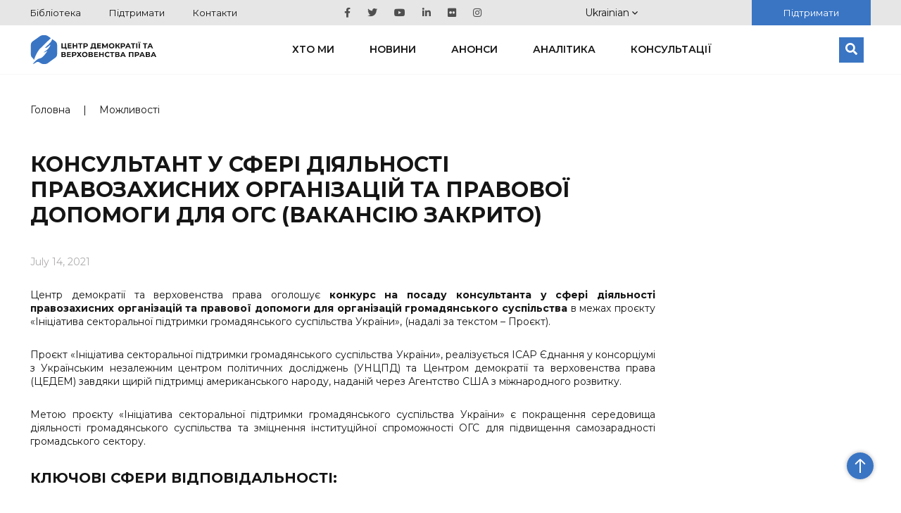

--- FILE ---
content_type: text/html; charset=UTF-8
request_url: https://cedem.org.ua/vacancies/konsultant-dlya-ogs/
body_size: 12941
content:

<!DOCTYPE HTML>

<html lang="uk">
<!-- Facebook Pixel Code -->
<head>
    <meta charset="utf-8">
        <meta content='width=device-width; initial-scale=1.0; maximum-scale=2.0;' name='viewport'/>

            <meta name="google-site-verification" content="wWE884ynGDa-4Y0hEfUQTvmekKx2_ZXtr_CpqF_wCW0"/>
    <link rel="icon" type="image/png" href="https://cedem.org.ua/favicon-32x32.png" sizes="32x32"/>
    <link rel="icon" type="image/png" href="https://cedem.org.ua/favicon-16x16.png" sizes="16x16"/>
    <link href="https://fonts.googleapis.com/css?family=Montserrat:300,400,500,600,700,800,900&display=swap&subset=cyrillic,cyrillic-ext"
          rel="stylesheet">

    <link rel="alternate" hreflang="uk-ua" href="https://cedem.org.ua/vacancies/konsultant-dlya-ogs/" />
<link rel="alternate" hreflang="x-default" href="https://cedem.org.ua/vacancies/konsultant-dlya-ogs/" />

		<!-- All in One SEO 4.4.7.1 - aioseo.com -->
		<title>Консультант у сфері діяльності правозахисних організацій та правової допомоги для ОГС (вакансію закрито) - Центр демократії та верховенства права</title>
		<meta name="description" content="Центр демократії та верховенства права оголошує конкурс на посаду консультанта у сфері діяльності правозахисних організацій та правової допомоги для організацій громадянського суспільства в межах проєкту «Ініціатива секторальної підтримки громадянського суспільства України», (надалі за текстом – Проєкт). Проєкт «Ініціатива секторальної підтримки громадянського суспільства України», реалізується IСАР Єднання у консорціумі з Українським незалежним центром політичних досліджень (УНЦПД)" />
		<meta name="robots" content="max-image-preview:large" />
		<link rel="canonical" href="https://cedem.org.ua/vacancies/konsultant-dlya-ogs/" />
		<meta name="generator" content="All in One SEO (AIOSEO) 4.4.7.1" />
		<meta property="og:locale" content="uk_UA" />
		<meta property="og:site_name" content="Центр демократії та верховенства права -" />
		<meta property="og:type" content="article" />
		<meta property="og:title" content="Консультант у сфері діяльності правозахисних організацій та правової допомоги для ОГС (вакансію закрито) - Центр демократії та верховенства права" />
		<meta property="og:description" content="Центр демократії та верховенства права оголошує конкурс на посаду консультанта у сфері діяльності правозахисних організацій та правової допомоги для організацій громадянського суспільства в межах проєкту «Ініціатива секторальної підтримки громадянського суспільства України», (надалі за текстом – Проєкт). Проєкт «Ініціатива секторальної підтримки громадянського суспільства України», реалізується IСАР Єднання у консорціумі з Українським незалежним центром політичних досліджень (УНЦПД)" />
		<meta property="og:url" content="https://cedem.org.ua/vacancies/konsultant-dlya-ogs/" />
		<meta property="og:image" content="https://cedem.org.ua/wp-content/uploads/2022/02/Voyennyj-stan-56.png" />
		<meta property="og:image:secure_url" content="https://cedem.org.ua/wp-content/uploads/2022/02/Voyennyj-stan-56.png" />
		<meta property="og:image:width" content="1410" />
		<meta property="og:image:height" content="1182" />
		<meta property="article:published_time" content="2021-07-14T12:11:56+00:00" />
		<meta property="article:modified_time" content="2022-06-02T13:41:28+00:00" />
		<meta name="twitter:card" content="summary_large_image" />
		<meta name="twitter:title" content="Консультант у сфері діяльності правозахисних організацій та правової допомоги для ОГС (вакансію закрито) - Центр демократії та верховенства права" />
		<meta name="twitter:description" content="Центр демократії та верховенства права оголошує конкурс на посаду консультанта у сфері діяльності правозахисних організацій та правової допомоги для організацій громадянського суспільства в межах проєкту «Ініціатива секторальної підтримки громадянського суспільства України», (надалі за текстом – Проєкт). Проєкт «Ініціатива секторальної підтримки громадянського суспільства України», реалізується IСАР Єднання у консорціумі з Українським незалежним центром політичних досліджень (УНЦПД)" />
		<meta name="twitter:image" content="https://cedem.org.ua/wp-content/uploads/2024/01/Kaver-scaled.jpg" />
		<script type="application/ld+json" class="aioseo-schema">
			{"@context":"https:\/\/schema.org","@graph":[{"@type":"BreadcrumbList","@id":"https:\/\/cedem.org.ua\/vacancies\/konsultant-dlya-ogs\/#breadcrumblist","itemListElement":[{"@type":"ListItem","@id":"https:\/\/cedem.org.ua\/#listItem","position":1,"item":{"@type":"WebPage","@id":"https:\/\/cedem.org.ua\/","name":"Home","url":"https:\/\/cedem.org.ua\/"},"nextItem":"https:\/\/cedem.org.ua\/vacancies\/konsultant-dlya-ogs\/#listItem"},{"@type":"ListItem","@id":"https:\/\/cedem.org.ua\/vacancies\/konsultant-dlya-ogs\/#listItem","position":2,"item":{"@type":"WebPage","@id":"https:\/\/cedem.org.ua\/vacancies\/konsultant-dlya-ogs\/","name":"\u041a\u043e\u043d\u0441\u0443\u043b\u044c\u0442\u0430\u043d\u0442 \u0443 \u0441\u0444\u0435\u0440\u0456 \u0434\u0456\u044f\u043b\u044c\u043d\u043e\u0441\u0442\u0456 \u043f\u0440\u0430\u0432\u043e\u0437\u0430\u0445\u0438\u0441\u043d\u0438\u0445 \u043e\u0440\u0433\u0430\u043d\u0456\u0437\u0430\u0446\u0456\u0439 \u0442\u0430 \u043f\u0440\u0430\u0432\u043e\u0432\u043e\u0457 \u0434\u043e\u043f\u043e\u043c\u043e\u0433\u0438 \u0434\u043b\u044f \u041e\u0413\u0421 (\u0432\u0430\u043a\u0430\u043d\u0441\u0456\u044e \u0437\u0430\u043a\u0440\u0438\u0442\u043e)","description":"\u0426\u0435\u043d\u0442\u0440 \u0434\u0435\u043c\u043e\u043a\u0440\u0430\u0442\u0456\u0457 \u0442\u0430 \u0432\u0435\u0440\u0445\u043e\u0432\u0435\u043d\u0441\u0442\u0432\u0430 \u043f\u0440\u0430\u0432\u0430 \u043e\u0433\u043e\u043b\u043e\u0448\u0443\u0454 \u043a\u043e\u043d\u043a\u0443\u0440\u0441 \u043d\u0430 \u043f\u043e\u0441\u0430\u0434\u0443 \u043a\u043e\u043d\u0441\u0443\u043b\u044c\u0442\u0430\u043d\u0442\u0430 \u0443 \u0441\u0444\u0435\u0440\u0456 \u0434\u0456\u044f\u043b\u044c\u043d\u043e\u0441\u0442\u0456 \u043f\u0440\u0430\u0432\u043e\u0437\u0430\u0445\u0438\u0441\u043d\u0438\u0445 \u043e\u0440\u0433\u0430\u043d\u0456\u0437\u0430\u0446\u0456\u0439 \u0442\u0430 \u043f\u0440\u0430\u0432\u043e\u0432\u043e\u0457 \u0434\u043e\u043f\u043e\u043c\u043e\u0433\u0438 \u0434\u043b\u044f \u043e\u0440\u0433\u0430\u043d\u0456\u0437\u0430\u0446\u0456\u0439 \u0433\u0440\u043e\u043c\u0430\u0434\u044f\u043d\u0441\u044c\u043a\u043e\u0433\u043e \u0441\u0443\u0441\u043f\u0456\u043b\u044c\u0441\u0442\u0432\u0430 \u0432 \u043c\u0435\u0436\u0430\u0445 \u043f\u0440\u043e\u0454\u043a\u0442\u0443 \u00ab\u0406\u043d\u0456\u0446\u0456\u0430\u0442\u0438\u0432\u0430 \u0441\u0435\u043a\u0442\u043e\u0440\u0430\u043b\u044c\u043d\u043e\u0457 \u043f\u0456\u0434\u0442\u0440\u0438\u043c\u043a\u0438 \u0433\u0440\u043e\u043c\u0430\u0434\u044f\u043d\u0441\u044c\u043a\u043e\u0433\u043e \u0441\u0443\u0441\u043f\u0456\u043b\u044c\u0441\u0442\u0432\u0430 \u0423\u043a\u0440\u0430\u0457\u043d\u0438\u00bb, (\u043d\u0430\u0434\u0430\u043b\u0456 \u0437\u0430 \u0442\u0435\u043a\u0441\u0442\u043e\u043c \u2013 \u041f\u0440\u043e\u0454\u043a\u0442). \u041f\u0440\u043e\u0454\u043a\u0442 \u00ab\u0406\u043d\u0456\u0446\u0456\u0430\u0442\u0438\u0432\u0430 \u0441\u0435\u043a\u0442\u043e\u0440\u0430\u043b\u044c\u043d\u043e\u0457 \u043f\u0456\u0434\u0442\u0440\u0438\u043c\u043a\u0438 \u0433\u0440\u043e\u043c\u0430\u0434\u044f\u043d\u0441\u044c\u043a\u043e\u0433\u043e \u0441\u0443\u0441\u043f\u0456\u043b\u044c\u0441\u0442\u0432\u0430 \u0423\u043a\u0440\u0430\u0457\u043d\u0438\u00bb, \u0440\u0435\u0430\u043b\u0456\u0437\u0443\u0454\u0442\u044c\u0441\u044f I\u0421\u0410\u0420 \u0404\u0434\u043d\u0430\u043d\u043d\u044f \u0443 \u043a\u043e\u043d\u0441\u043e\u0440\u0446\u0456\u0443\u043c\u0456 \u0437 \u0423\u043a\u0440\u0430\u0457\u043d\u0441\u044c\u043a\u0438\u043c \u043d\u0435\u0437\u0430\u043b\u0435\u0436\u043d\u0438\u043c \u0446\u0435\u043d\u0442\u0440\u043e\u043c \u043f\u043e\u043b\u0456\u0442\u0438\u0447\u043d\u0438\u0445 \u0434\u043e\u0441\u043b\u0456\u0434\u0436\u0435\u043d\u044c (\u0423\u041d\u0426\u041f\u0414)","url":"https:\/\/cedem.org.ua\/vacancies\/konsultant-dlya-ogs\/"},"previousItem":"https:\/\/cedem.org.ua\/#listItem"}]},{"@type":"Organization","@id":"https:\/\/cedem.org.ua\/#organization","name":"\u0426\u0435\u043d\u0442\u0440 \u0434\u0435\u043c\u043e\u043a\u0440\u0430\u0442\u0456\u0457 \u0442\u0430 \u0432\u0435\u0440\u0445\u043e\u0432\u0435\u043d\u0441\u0442\u0432\u0430 \u043f\u0440\u0430\u0432\u0430","url":"https:\/\/cedem.org.ua\/"},{"@type":"Person","@id":"https:\/\/cedem.org.ua\/author\/yuriy_pr_\/#author","url":"https:\/\/cedem.org.ua\/author\/yuriy_pr_\/","name":"\u041f\u0440\u0438\u043c\u0430\u0447\u0443\u043a \u042e\u0440\u0456\u0439","image":{"@type":"ImageObject","@id":"https:\/\/cedem.org.ua\/vacancies\/konsultant-dlya-ogs\/#authorImage","url":"https:\/\/secure.gravatar.com\/avatar\/ba83b2868367877670745dcd52aaf94c?s=96&d=mm&r=g","width":96,"height":96,"caption":"\u041f\u0440\u0438\u043c\u0430\u0447\u0443\u043a \u042e\u0440\u0456\u0439"}},{"@type":"WebPage","@id":"https:\/\/cedem.org.ua\/vacancies\/konsultant-dlya-ogs\/#webpage","url":"https:\/\/cedem.org.ua\/vacancies\/konsultant-dlya-ogs\/","name":"\u041a\u043e\u043d\u0441\u0443\u043b\u044c\u0442\u0430\u043d\u0442 \u0443 \u0441\u0444\u0435\u0440\u0456 \u0434\u0456\u044f\u043b\u044c\u043d\u043e\u0441\u0442\u0456 \u043f\u0440\u0430\u0432\u043e\u0437\u0430\u0445\u0438\u0441\u043d\u0438\u0445 \u043e\u0440\u0433\u0430\u043d\u0456\u0437\u0430\u0446\u0456\u0439 \u0442\u0430 \u043f\u0440\u0430\u0432\u043e\u0432\u043e\u0457 \u0434\u043e\u043f\u043e\u043c\u043e\u0433\u0438 \u0434\u043b\u044f \u041e\u0413\u0421 (\u0432\u0430\u043a\u0430\u043d\u0441\u0456\u044e \u0437\u0430\u043a\u0440\u0438\u0442\u043e) - \u0426\u0435\u043d\u0442\u0440 \u0434\u0435\u043c\u043e\u043a\u0440\u0430\u0442\u0456\u0457 \u0442\u0430 \u0432\u0435\u0440\u0445\u043e\u0432\u0435\u043d\u0441\u0442\u0432\u0430 \u043f\u0440\u0430\u0432\u0430","description":"\u0426\u0435\u043d\u0442\u0440 \u0434\u0435\u043c\u043e\u043a\u0440\u0430\u0442\u0456\u0457 \u0442\u0430 \u0432\u0435\u0440\u0445\u043e\u0432\u0435\u043d\u0441\u0442\u0432\u0430 \u043f\u0440\u0430\u0432\u0430 \u043e\u0433\u043e\u043b\u043e\u0448\u0443\u0454 \u043a\u043e\u043d\u043a\u0443\u0440\u0441 \u043d\u0430 \u043f\u043e\u0441\u0430\u0434\u0443 \u043a\u043e\u043d\u0441\u0443\u043b\u044c\u0442\u0430\u043d\u0442\u0430 \u0443 \u0441\u0444\u0435\u0440\u0456 \u0434\u0456\u044f\u043b\u044c\u043d\u043e\u0441\u0442\u0456 \u043f\u0440\u0430\u0432\u043e\u0437\u0430\u0445\u0438\u0441\u043d\u0438\u0445 \u043e\u0440\u0433\u0430\u043d\u0456\u0437\u0430\u0446\u0456\u0439 \u0442\u0430 \u043f\u0440\u0430\u0432\u043e\u0432\u043e\u0457 \u0434\u043e\u043f\u043e\u043c\u043e\u0433\u0438 \u0434\u043b\u044f \u043e\u0440\u0433\u0430\u043d\u0456\u0437\u0430\u0446\u0456\u0439 \u0433\u0440\u043e\u043c\u0430\u0434\u044f\u043d\u0441\u044c\u043a\u043e\u0433\u043e \u0441\u0443\u0441\u043f\u0456\u043b\u044c\u0441\u0442\u0432\u0430 \u0432 \u043c\u0435\u0436\u0430\u0445 \u043f\u0440\u043e\u0454\u043a\u0442\u0443 \u00ab\u0406\u043d\u0456\u0446\u0456\u0430\u0442\u0438\u0432\u0430 \u0441\u0435\u043a\u0442\u043e\u0440\u0430\u043b\u044c\u043d\u043e\u0457 \u043f\u0456\u0434\u0442\u0440\u0438\u043c\u043a\u0438 \u0433\u0440\u043e\u043c\u0430\u0434\u044f\u043d\u0441\u044c\u043a\u043e\u0433\u043e \u0441\u0443\u0441\u043f\u0456\u043b\u044c\u0441\u0442\u0432\u0430 \u0423\u043a\u0440\u0430\u0457\u043d\u0438\u00bb, (\u043d\u0430\u0434\u0430\u043b\u0456 \u0437\u0430 \u0442\u0435\u043a\u0441\u0442\u043e\u043c \u2013 \u041f\u0440\u043e\u0454\u043a\u0442). \u041f\u0440\u043e\u0454\u043a\u0442 \u00ab\u0406\u043d\u0456\u0446\u0456\u0430\u0442\u0438\u0432\u0430 \u0441\u0435\u043a\u0442\u043e\u0440\u0430\u043b\u044c\u043d\u043e\u0457 \u043f\u0456\u0434\u0442\u0440\u0438\u043c\u043a\u0438 \u0433\u0440\u043e\u043c\u0430\u0434\u044f\u043d\u0441\u044c\u043a\u043e\u0433\u043e \u0441\u0443\u0441\u043f\u0456\u043b\u044c\u0441\u0442\u0432\u0430 \u0423\u043a\u0440\u0430\u0457\u043d\u0438\u00bb, \u0440\u0435\u0430\u043b\u0456\u0437\u0443\u0454\u0442\u044c\u0441\u044f I\u0421\u0410\u0420 \u0404\u0434\u043d\u0430\u043d\u043d\u044f \u0443 \u043a\u043e\u043d\u0441\u043e\u0440\u0446\u0456\u0443\u043c\u0456 \u0437 \u0423\u043a\u0440\u0430\u0457\u043d\u0441\u044c\u043a\u0438\u043c \u043d\u0435\u0437\u0430\u043b\u0435\u0436\u043d\u0438\u043c \u0446\u0435\u043d\u0442\u0440\u043e\u043c \u043f\u043e\u043b\u0456\u0442\u0438\u0447\u043d\u0438\u0445 \u0434\u043e\u0441\u043b\u0456\u0434\u0436\u0435\u043d\u044c (\u0423\u041d\u0426\u041f\u0414)","inLanguage":"uk-UA","isPartOf":{"@id":"https:\/\/cedem.org.ua\/#website"},"breadcrumb":{"@id":"https:\/\/cedem.org.ua\/vacancies\/konsultant-dlya-ogs\/#breadcrumblist"},"author":{"@id":"https:\/\/cedem.org.ua\/author\/yuriy_pr_\/#author"},"creator":{"@id":"https:\/\/cedem.org.ua\/author\/yuriy_pr_\/#author"},"image":{"@type":"ImageObject","url":"https:\/\/cedem.org.ua\/wp-content\/uploads\/2022\/02\/Voyennyj-stan-56.png","@id":"https:\/\/cedem.org.ua\/vacancies\/konsultant-dlya-ogs\/#mainImage","width":1410,"height":1182},"primaryImageOfPage":{"@id":"https:\/\/cedem.org.ua\/vacancies\/konsultant-dlya-ogs\/#mainImage"},"datePublished":"2021-07-14T12:11:56+03:00","dateModified":"2022-06-02T13:41:28+03:00"},{"@type":"WebSite","@id":"https:\/\/cedem.org.ua\/#website","url":"https:\/\/cedem.org.ua\/","name":"\u0426\u0435\u043d\u0442\u0440 \u0434\u0435\u043c\u043e\u043a\u0440\u0430\u0442\u0456\u0457 \u0442\u0430 \u0432\u0435\u0440\u0445\u043e\u0432\u0435\u043d\u0441\u0442\u0432\u0430 \u043f\u0440\u0430\u0432\u0430","inLanguage":"uk-UA","publisher":{"@id":"https:\/\/cedem.org.ua\/#organization"}}]}
		</script>
		<!-- All in One SEO -->

<link rel='dns-prefetch' href='//cdnjs.cloudflare.com' />
<link rel='dns-prefetch' href='//cdn.jsdelivr.net' />
<link rel='dns-prefetch' href='//s.w.org' />
<script type="text/javascript">
window._wpemojiSettings = {"baseUrl":"https:\/\/s.w.org\/images\/core\/emoji\/13.1.0\/72x72\/","ext":".png","svgUrl":"https:\/\/s.w.org\/images\/core\/emoji\/13.1.0\/svg\/","svgExt":".svg","source":{"concatemoji":"https:\/\/cedem.org.ua\/wp-includes\/js\/wp-emoji-release.min.js?ver=5.9.12"}};
/*! This file is auto-generated */
!function(e,a,t){var n,r,o,i=a.createElement("canvas"),p=i.getContext&&i.getContext("2d");function s(e,t){var a=String.fromCharCode;p.clearRect(0,0,i.width,i.height),p.fillText(a.apply(this,e),0,0);e=i.toDataURL();return p.clearRect(0,0,i.width,i.height),p.fillText(a.apply(this,t),0,0),e===i.toDataURL()}function c(e){var t=a.createElement("script");t.src=e,t.defer=t.type="text/javascript",a.getElementsByTagName("head")[0].appendChild(t)}for(o=Array("flag","emoji"),t.supports={everything:!0,everythingExceptFlag:!0},r=0;r<o.length;r++)t.supports[o[r]]=function(e){if(!p||!p.fillText)return!1;switch(p.textBaseline="top",p.font="600 32px Arial",e){case"flag":return s([127987,65039,8205,9895,65039],[127987,65039,8203,9895,65039])?!1:!s([55356,56826,55356,56819],[55356,56826,8203,55356,56819])&&!s([55356,57332,56128,56423,56128,56418,56128,56421,56128,56430,56128,56423,56128,56447],[55356,57332,8203,56128,56423,8203,56128,56418,8203,56128,56421,8203,56128,56430,8203,56128,56423,8203,56128,56447]);case"emoji":return!s([10084,65039,8205,55357,56613],[10084,65039,8203,55357,56613])}return!1}(o[r]),t.supports.everything=t.supports.everything&&t.supports[o[r]],"flag"!==o[r]&&(t.supports.everythingExceptFlag=t.supports.everythingExceptFlag&&t.supports[o[r]]);t.supports.everythingExceptFlag=t.supports.everythingExceptFlag&&!t.supports.flag,t.DOMReady=!1,t.readyCallback=function(){t.DOMReady=!0},t.supports.everything||(n=function(){t.readyCallback()},a.addEventListener?(a.addEventListener("DOMContentLoaded",n,!1),e.addEventListener("load",n,!1)):(e.attachEvent("onload",n),a.attachEvent("onreadystatechange",function(){"complete"===a.readyState&&t.readyCallback()})),(n=t.source||{}).concatemoji?c(n.concatemoji):n.wpemoji&&n.twemoji&&(c(n.twemoji),c(n.wpemoji)))}(window,document,window._wpemojiSettings);
</script>
<style type="text/css">
img.wp-smiley,
img.emoji {
	display: inline !important;
	border: none !important;
	box-shadow: none !important;
	height: 1em !important;
	width: 1em !important;
	margin: 0 0.07em !important;
	vertical-align: -0.1em !important;
	background: none !important;
	padding: 0 !important;
}
</style>
	<link rel='stylesheet' id='wp-block-library-css'  href='https://cedem.org.ua/wp-includes/css/dist/block-library/style.min.css?ver=5.9.12' type='text/css' media='all' />
<style id='global-styles-inline-css' type='text/css'>
body{--wp--preset--color--black: #000000;--wp--preset--color--cyan-bluish-gray: #abb8c3;--wp--preset--color--white: #ffffff;--wp--preset--color--pale-pink: #f78da7;--wp--preset--color--vivid-red: #cf2e2e;--wp--preset--color--luminous-vivid-orange: #ff6900;--wp--preset--color--luminous-vivid-amber: #fcb900;--wp--preset--color--light-green-cyan: #7bdcb5;--wp--preset--color--vivid-green-cyan: #00d084;--wp--preset--color--pale-cyan-blue: #8ed1fc;--wp--preset--color--vivid-cyan-blue: #0693e3;--wp--preset--color--vivid-purple: #9b51e0;--wp--preset--gradient--vivid-cyan-blue-to-vivid-purple: linear-gradient(135deg,rgba(6,147,227,1) 0%,rgb(155,81,224) 100%);--wp--preset--gradient--light-green-cyan-to-vivid-green-cyan: linear-gradient(135deg,rgb(122,220,180) 0%,rgb(0,208,130) 100%);--wp--preset--gradient--luminous-vivid-amber-to-luminous-vivid-orange: linear-gradient(135deg,rgba(252,185,0,1) 0%,rgba(255,105,0,1) 100%);--wp--preset--gradient--luminous-vivid-orange-to-vivid-red: linear-gradient(135deg,rgba(255,105,0,1) 0%,rgb(207,46,46) 100%);--wp--preset--gradient--very-light-gray-to-cyan-bluish-gray: linear-gradient(135deg,rgb(238,238,238) 0%,rgb(169,184,195) 100%);--wp--preset--gradient--cool-to-warm-spectrum: linear-gradient(135deg,rgb(74,234,220) 0%,rgb(151,120,209) 20%,rgb(207,42,186) 40%,rgb(238,44,130) 60%,rgb(251,105,98) 80%,rgb(254,248,76) 100%);--wp--preset--gradient--blush-light-purple: linear-gradient(135deg,rgb(255,206,236) 0%,rgb(152,150,240) 100%);--wp--preset--gradient--blush-bordeaux: linear-gradient(135deg,rgb(254,205,165) 0%,rgb(254,45,45) 50%,rgb(107,0,62) 100%);--wp--preset--gradient--luminous-dusk: linear-gradient(135deg,rgb(255,203,112) 0%,rgb(199,81,192) 50%,rgb(65,88,208) 100%);--wp--preset--gradient--pale-ocean: linear-gradient(135deg,rgb(255,245,203) 0%,rgb(182,227,212) 50%,rgb(51,167,181) 100%);--wp--preset--gradient--electric-grass: linear-gradient(135deg,rgb(202,248,128) 0%,rgb(113,206,126) 100%);--wp--preset--gradient--midnight: linear-gradient(135deg,rgb(2,3,129) 0%,rgb(40,116,252) 100%);--wp--preset--duotone--dark-grayscale: url('#wp-duotone-dark-grayscale');--wp--preset--duotone--grayscale: url('#wp-duotone-grayscale');--wp--preset--duotone--purple-yellow: url('#wp-duotone-purple-yellow');--wp--preset--duotone--blue-red: url('#wp-duotone-blue-red');--wp--preset--duotone--midnight: url('#wp-duotone-midnight');--wp--preset--duotone--magenta-yellow: url('#wp-duotone-magenta-yellow');--wp--preset--duotone--purple-green: url('#wp-duotone-purple-green');--wp--preset--duotone--blue-orange: url('#wp-duotone-blue-orange');--wp--preset--font-size--small: 13px;--wp--preset--font-size--medium: 20px;--wp--preset--font-size--large: 36px;--wp--preset--font-size--x-large: 42px;}.has-black-color{color: var(--wp--preset--color--black) !important;}.has-cyan-bluish-gray-color{color: var(--wp--preset--color--cyan-bluish-gray) !important;}.has-white-color{color: var(--wp--preset--color--white) !important;}.has-pale-pink-color{color: var(--wp--preset--color--pale-pink) !important;}.has-vivid-red-color{color: var(--wp--preset--color--vivid-red) !important;}.has-luminous-vivid-orange-color{color: var(--wp--preset--color--luminous-vivid-orange) !important;}.has-luminous-vivid-amber-color{color: var(--wp--preset--color--luminous-vivid-amber) !important;}.has-light-green-cyan-color{color: var(--wp--preset--color--light-green-cyan) !important;}.has-vivid-green-cyan-color{color: var(--wp--preset--color--vivid-green-cyan) !important;}.has-pale-cyan-blue-color{color: var(--wp--preset--color--pale-cyan-blue) !important;}.has-vivid-cyan-blue-color{color: var(--wp--preset--color--vivid-cyan-blue) !important;}.has-vivid-purple-color{color: var(--wp--preset--color--vivid-purple) !important;}.has-black-background-color{background-color: var(--wp--preset--color--black) !important;}.has-cyan-bluish-gray-background-color{background-color: var(--wp--preset--color--cyan-bluish-gray) !important;}.has-white-background-color{background-color: var(--wp--preset--color--white) !important;}.has-pale-pink-background-color{background-color: var(--wp--preset--color--pale-pink) !important;}.has-vivid-red-background-color{background-color: var(--wp--preset--color--vivid-red) !important;}.has-luminous-vivid-orange-background-color{background-color: var(--wp--preset--color--luminous-vivid-orange) !important;}.has-luminous-vivid-amber-background-color{background-color: var(--wp--preset--color--luminous-vivid-amber) !important;}.has-light-green-cyan-background-color{background-color: var(--wp--preset--color--light-green-cyan) !important;}.has-vivid-green-cyan-background-color{background-color: var(--wp--preset--color--vivid-green-cyan) !important;}.has-pale-cyan-blue-background-color{background-color: var(--wp--preset--color--pale-cyan-blue) !important;}.has-vivid-cyan-blue-background-color{background-color: var(--wp--preset--color--vivid-cyan-blue) !important;}.has-vivid-purple-background-color{background-color: var(--wp--preset--color--vivid-purple) !important;}.has-black-border-color{border-color: var(--wp--preset--color--black) !important;}.has-cyan-bluish-gray-border-color{border-color: var(--wp--preset--color--cyan-bluish-gray) !important;}.has-white-border-color{border-color: var(--wp--preset--color--white) !important;}.has-pale-pink-border-color{border-color: var(--wp--preset--color--pale-pink) !important;}.has-vivid-red-border-color{border-color: var(--wp--preset--color--vivid-red) !important;}.has-luminous-vivid-orange-border-color{border-color: var(--wp--preset--color--luminous-vivid-orange) !important;}.has-luminous-vivid-amber-border-color{border-color: var(--wp--preset--color--luminous-vivid-amber) !important;}.has-light-green-cyan-border-color{border-color: var(--wp--preset--color--light-green-cyan) !important;}.has-vivid-green-cyan-border-color{border-color: var(--wp--preset--color--vivid-green-cyan) !important;}.has-pale-cyan-blue-border-color{border-color: var(--wp--preset--color--pale-cyan-blue) !important;}.has-vivid-cyan-blue-border-color{border-color: var(--wp--preset--color--vivid-cyan-blue) !important;}.has-vivid-purple-border-color{border-color: var(--wp--preset--color--vivid-purple) !important;}.has-vivid-cyan-blue-to-vivid-purple-gradient-background{background: var(--wp--preset--gradient--vivid-cyan-blue-to-vivid-purple) !important;}.has-light-green-cyan-to-vivid-green-cyan-gradient-background{background: var(--wp--preset--gradient--light-green-cyan-to-vivid-green-cyan) !important;}.has-luminous-vivid-amber-to-luminous-vivid-orange-gradient-background{background: var(--wp--preset--gradient--luminous-vivid-amber-to-luminous-vivid-orange) !important;}.has-luminous-vivid-orange-to-vivid-red-gradient-background{background: var(--wp--preset--gradient--luminous-vivid-orange-to-vivid-red) !important;}.has-very-light-gray-to-cyan-bluish-gray-gradient-background{background: var(--wp--preset--gradient--very-light-gray-to-cyan-bluish-gray) !important;}.has-cool-to-warm-spectrum-gradient-background{background: var(--wp--preset--gradient--cool-to-warm-spectrum) !important;}.has-blush-light-purple-gradient-background{background: var(--wp--preset--gradient--blush-light-purple) !important;}.has-blush-bordeaux-gradient-background{background: var(--wp--preset--gradient--blush-bordeaux) !important;}.has-luminous-dusk-gradient-background{background: var(--wp--preset--gradient--luminous-dusk) !important;}.has-pale-ocean-gradient-background{background: var(--wp--preset--gradient--pale-ocean) !important;}.has-electric-grass-gradient-background{background: var(--wp--preset--gradient--electric-grass) !important;}.has-midnight-gradient-background{background: var(--wp--preset--gradient--midnight) !important;}.has-small-font-size{font-size: var(--wp--preset--font-size--small) !important;}.has-medium-font-size{font-size: var(--wp--preset--font-size--medium) !important;}.has-large-font-size{font-size: var(--wp--preset--font-size--large) !important;}.has-x-large-font-size{font-size: var(--wp--preset--font-size--x-large) !important;}
</style>
<link rel='stylesheet' id='collapscore-css-css'  href='https://cedem.org.ua/wp-content/plugins/jquery-collapse-o-matic/css/core_style.css?ver=1.0' type='text/css' media='all' />
<link rel='stylesheet' id='collapseomatic-css-css'  href='https://cedem.org.ua/wp-content/plugins/jquery-collapse-o-matic/css/light_style.css?ver=1.6' type='text/css' media='all' />
<link rel='stylesheet' id='cedem_2019-slickslider-css'  href='https://cedem.org.ua/wp-content/themes/cedem-2019/css/slick-slider/slick.css?ver=5.0.0' type='text/css' media='all' />
<link rel='stylesheet' id='cedem_2019-slickslider-default-theme-css'  href='https://cedem.org.ua/wp-content/themes/cedem-2019/css/slick-slider/slick-theme.css?ver=5.0.0' type='text/css' media='all' />
<link rel='stylesheet' id='bootstrap-css'  href='https://cedem.org.ua/wp-content/themes/cedem-2019/css/bootstrap-grid.min.css?ver=5.9.12' type='text/css' media='all' />
<link rel='stylesheet' id='fancybox-css'  href='https://cedem.org.ua/wp-content/themes/cedem-2019/css/jquery.fancybox.min.css?ver=5.9.12' type='text/css' media='all' />
<link rel='stylesheet' id='cedem-style-css'  href='https://cedem.org.ua/wp-content/themes/cedem-2019/style.css?ver=1761044034' type='text/css' media='all' />
<link rel='stylesheet' id='Swiper.css-css'  href='//cdnjs.cloudflare.com/ajax/libs/Swiper/4.5.0/css/swiper.min.css?ver=4.5.0' type='text/css' media='all' />
<link rel='stylesheet' id='Fancybox.css-css'  href='//cdn.jsdelivr.net/gh/fancyapps/fancybox@3.5.7/dist/jquery.fancybox.min.css?ver=3.5.7' type='text/css' media='all' />
<link rel='stylesheet' id='Gallery.css-css'  href='https://cedem.org.ua/wp-content/plugins/gallery-custom-plugin/style.css?ver=1.0' type='text/css' media='all' />
<script type='text/javascript' src='https://cedem.org.ua/wp-includes/js/jquery/jquery.min.js?ver=3.6.0' id='jquery-core-js'></script>
<script type='text/javascript' src='https://cedem.org.ua/wp-includes/js/jquery/jquery-migrate.min.js?ver=3.3.2' id='jquery-migrate-js'></script>
<script type='text/javascript' src='https://cedem.org.ua/wp-content/themes/cedem-2019/js/jquery.fancybox.min.js?ver=5.9.12' id='fancybox-js'></script>
<script type='text/javascript' src='https://cedem.org.ua/wp-content/themes/cedem-2019/js/main.min.js?ver=1.41' id='cedem-main-js'></script>
<script type='text/javascript' src='https://cedem.org.ua/wp-content/themes/cedem-2019/js/jquery.carouFredSel-6.2.1.min.js?ver=5.9.12' id='cedem-carou-js'></script>
<link rel="https://api.w.org/" href="https://cedem.org.ua/wp-json/" /><link rel="EditURI" type="application/rsd+xml" title="RSD" href="https://cedem.org.ua/xmlrpc.php?rsd" />
<link rel="wlwmanifest" type="application/wlwmanifest+xml" href="https://cedem.org.ua/wp-includes/wlwmanifest.xml" /> 
<meta name="generator" content="WordPress 5.9.12" />
<link rel='shortlink' href='https://cedem.org.ua/?p=29030' />
<link rel="alternate" type="application/json+oembed" href="https://cedem.org.ua/wp-json/oembed/1.0/embed?url=https%3A%2F%2Fcedem.org.ua%2Fvacancies%2Fkonsultant-dlya-ogs%2F" />
<link rel="alternate" type="text/xml+oembed" href="https://cedem.org.ua/wp-json/oembed/1.0/embed?url=https%3A%2F%2Fcedem.org.ua%2Fvacancies%2Fkonsultant-dlya-ogs%2F&#038;format=xml" />
<meta name="generator" content="WPML ver:4.5.8 stt:1,56;" />
				<style type="text/css" id="c4wp-checkout-css">
					.woocommerce-checkout .c4wp_captcha_field {
						margin-bottom: 10px;
						margin-top: 15px;
						position: relative;
						display: inline-block;
					}
				</style>
							<style type="text/css" id="c4wp-v3-lp-form-css">
				.login #login, .login #lostpasswordform {
					min-width: 350px !important;
				}
				.wpforms-field-c4wp iframe {
					width: 100% !important;
				}
			</style>
			    <script>
        window.wp_ajax = "https://cedem.org.ua/wp-admin/admin-ajax.php"    </script>
</head>
<!-- End Facebook Pixel Code -->
<body class="vacancies-template-default single single-vacancies postid-29030">
<div id="fb-root"></div>
<script>(function (d, s, id) {
        var js, fjs = d.getElementsByTagName(s)[0];
        if (d.getElementById(id))
            return;
        js = d.createElement(s);
        js.id = id;
        js.src = "//connect.facebook.net/uk_UA/sdk.js#xfbml=1&appId=1639238822972100&version=v2.3";
        fjs.parentNode.insertBefore(js, fjs);
    }(document, 'script', 'facebook-jssdk'));</script>
<div class="page-wrapper">
    <div class="header-wrapper">
        <div class="top-block">
            <div class="container">
                <div class="row justify-content-between align-items-center">
                                            <nav class="top-menu col-auto">
                            <div class="menu-verhnye-container"><ul id="menu-verhnye" class="menu"><li id="menu-item-20476" class="menu-item menu-item-type-post_type_archive menu-item-object-library menu-item-20476"><a href="https://cedem.org.ua/library/">Бібліотека</a></li>
<li id="menu-item-28155" class="menu-item menu-item-type-post_type menu-item-object-page menu-item-28155"><a href="https://cedem.org.ua/who-we-are/donate/">Підтримати</a></li>
<li id="menu-item-28156" class="menu-item menu-item-type-post_type menu-item-object-page menu-item-28156"><a href="https://cedem.org.ua/who-we-are/contacts/">Контакти</a></li>
</ul></div>                        </nav>
                    
                                            <nav class="social-menu col-auto">
                            <div class="menu-sotsialne-container"><ul id="menu-sotsialne" class="menu"><li id="menu-item-20471" class="menu-item menu-item-type-custom menu-item-object-custom menu-item-20471"><a target="_blank" rel="noopener" href="https://www.facebook.com/CEDEMUA/"><span class="screen-reader-text">Facebook</span></a></li>
<li id="menu-item-20470" class="menu-item menu-item-type-custom menu-item-object-custom menu-item-20470"><a target="_blank" rel="noopener" href="https://twitter.com/cedem_ua"><span class="screen-reader-text">Twitter</span></a></li>
<li id="menu-item-20472" class="menu-item menu-item-type-custom menu-item-object-custom menu-item-20472"><a target="_blank" rel="noopener" href="https://www.youtube.com/channel/UCHM0MnjUHYSCzxv5sMPFSrA/featured?disable_polymer=1"><span class="screen-reader-text">Youtube</span></a></li>
<li id="menu-item-20473" class="menu-item menu-item-type-custom menu-item-object-custom menu-item-20473"><a target="_blank" rel="noopener" href="https://www.linkedin.com/company/center-of-democracy-and-law-cedem/"><span class="screen-reader-text">Linkedin</span></a></li>
<li id="menu-item-28158" class="menu-item menu-item-type-custom menu-item-object-custom menu-item-28158"><a title="Flickr" href="https://www.flickr.com/photos/191548958@N06/"><span class="screen-reader-text">Flickr</span></a></li>
<li id="menu-item-38888" class="menu-item menu-item-type-custom menu-item-object-custom menu-item-38888"><a href="https://www.instagram.com/cedem.org.ua/"><span class="screen-reader-text">Instagram</span></a></li>
</ul></div>                        </nav>
                    
                    <!-- <ul class="language-switcher col-auto">
                                                    </ul>-->

                    <div id="flags_language_selector">
                        <div class="button" id="open_langs">Ukrainian <svg width="8" height="5" viewBox="0 0 8 5" fill="none" xmlns="http://www.w3.org/2000/svg">
<path fill-rule="evenodd" clip-rule="evenodd" d="M7.06667 0L4 3.10811L0.933333 0L0 0.945946L4 5L8 0.945946L7.06667 0Z" fill="#151515"/>
</svg></div><div class="dropdown-pane" id="lang-dropdown"><ul><li><a href="https://cedem.org.ua/en/">English</a></li></ul></div>                    </div>

                    <div class="col-auto">
                        <a href="https://cedem.org.ua/who-we-are/donate/"
                           class="donate-btn">Підтримати</a>
                    </div>


                </div>

            </div>
        </div>
        <div id="main-header">
            <div class="header-wrap">
                <div class="container">
                    <header class="header">
                        <div class="logo">
                            <a href="https://cedem.org.ua/">
                                <h1 class="assistive-text">Центр демократії та верховенства права</h1>
                            </a>
                        </div>

                                                    <nav class="main-nav-wrapper">
                                <div class="menu-golovne-container"><ul id="menu-golovne" class="main-nav"><li id="menu-item-33065" class="menu-item menu-item-type-post_type menu-item-object-page menu-item-has-children menu-item-33065"><a href="https://cedem.org.ua/who-we-are/">Хто ми</a><i class="icon-angle-down"><svg width="12" height="7" viewBox="0 0 8 5" fill="none" xmlns="http://www.w3.org/2000/svg">
<path fill-rule="evenodd" clip-rule="evenodd" d="M7.06667 0L4 3.10811L0.933333 0L0 0.945946L4 5L8 0.945946L7.06667 0Z" fill="#151515"/>
</svg>
</i>
<ul class="sub-menu">
	<li id="menu-item-33710" class="menu-item menu-item-type-post_type menu-item-object-page menu-item-33710"><a href="https://cedem.org.ua/who-we-are/employees/">Команда</a></li>
	<li id="menu-item-35025" class="menu-item menu-item-type-post_type menu-item-object-page menu-item-35025"><a href="https://cedem.org.ua/who-we-are/supervisory-board/">Наглядова рада</a></li>
	<li id="menu-item-32729" class="menu-item menu-item-type-post_type_archive menu-item-object-annual_reports menu-item-32729"><a href="https://cedem.org.ua/annual_reports/">Річні звіти</a></li>
	<li id="menu-item-20498" class="menu-item menu-item-type-post_type menu-item-object-page menu-item-20498"><a href="https://cedem.org.ua/mozhlyvosti/">Можливості</a></li>
	<li id="menu-item-33070" class="menu-item menu-item-type-post_type menu-item-object-page menu-item-33070"><a href="https://cedem.org.ua/who-we-are/contacts/">Контакти</a></li>
</ul>
</li>
<li id="menu-item-33486" class="menu-item menu-item-type-post_type_archive menu-item-object-news menu-item-33486"><a href="https://cedem.org.ua/news/">Новини</a></li>
<li id="menu-item-47539" class="menu-item menu-item-type-post_type_archive menu-item-object-events menu-item-47539"><a href="https://cedem.org.ua/events/">Анонси</a></li>
<li id="menu-item-47540" class="menu-item menu-item-type-post_type_archive menu-item-object-analytics menu-item-47540"><a href="https://cedem.org.ua/analytics/">Аналітика</a></li>
<li id="menu-item-28246" class="menu-item menu-item-type-post_type_archive menu-item-object-consultations menu-item-28246"><a href="https://cedem.org.ua/consultations/">Консультації</a></li>
</ul></div>                            </nav><!-- #site-navigation -->
                        
                        <form class="search-block" action="https://cedem.org.ua/">
                            <input aria-label="Пошук" type="search" placeholder="Пошук" name="s"/>
                            <button aria-label="Пошук">
                                <svg xmlns="http://www.w3.org/2000/svg" aria-hidden="true" focusable="false"
                                     data-prefix="fas" data-icon="search" class="svg-inline--fa fa-search fa-w-16"
                                     role="img" viewBox="0 0 512 512">
                                    <path fill="currentColor"
                                          d="M505 442.7L405.3 343c-4.5-4.5-10.6-7-17-7H372c27.6-35.3 44-79.7 44-128C416 93.1 322.9 0 208 0S0 93.1 0 208s93.1 208 208 208c48.3 0 92.7-16.4 128-44v16.3c0 6.4 2.5 12.5 7 17l99.7 99.7c9.4 9.4 24.6 9.4 33.9 0l28.3-28.3c9.4-9.4 9.4-24.6.1-34zM208 336c-70.7 0-128-57.2-128-128 0-70.7 57.2-128 128-128 70.7 0 128 57.2 128 128 0 70.7-57.2 128-128 128z"/>
                                </svg>
                            </button>
                        </form>
                        <div id="menu_open">
                            <div class="bar1"></div>
                            <div class="bar2"></div>
                            <div class="bar3"></div>
                        </div>
                    </header>
                </div>
            </div>

            <div id="mobile-menu">
                <div class="container">
                    <nav class="main-nav-wrapper">
                        <div class="menu-golovne-container"><ul id="menu-golovne-1" class="main-nav"><li class="menu-item menu-item-type-post_type menu-item-object-page menu-item-has-children menu-item-33065"><a href="https://cedem.org.ua/who-we-are/">Хто ми</a><i class="icon-angle-down"><svg width="12" height="7" viewBox="0 0 8 5" fill="none" xmlns="http://www.w3.org/2000/svg">
<path fill-rule="evenodd" clip-rule="evenodd" d="M7.06667 0L4 3.10811L0.933333 0L0 0.945946L4 5L8 0.945946L7.06667 0Z" fill="#151515"/>
</svg>
</i>
<ul class="sub-menu">
	<li class="menu-item menu-item-type-post_type menu-item-object-page menu-item-33710"><a href="https://cedem.org.ua/who-we-are/employees/">Команда</a></li>
	<li class="menu-item menu-item-type-post_type menu-item-object-page menu-item-35025"><a href="https://cedem.org.ua/who-we-are/supervisory-board/">Наглядова рада</a></li>
	<li class="menu-item menu-item-type-post_type_archive menu-item-object-annual_reports menu-item-32729"><a href="https://cedem.org.ua/annual_reports/">Річні звіти</a></li>
	<li class="menu-item menu-item-type-post_type menu-item-object-page menu-item-20498"><a href="https://cedem.org.ua/mozhlyvosti/">Можливості</a></li>
	<li class="menu-item menu-item-type-post_type menu-item-object-page menu-item-33070"><a href="https://cedem.org.ua/who-we-are/contacts/">Контакти</a></li>
</ul>
</li>
<li class="menu-item menu-item-type-post_type_archive menu-item-object-news menu-item-33486"><a href="https://cedem.org.ua/news/">Новини</a></li>
<li class="menu-item menu-item-type-post_type_archive menu-item-object-events menu-item-47539"><a href="https://cedem.org.ua/events/">Анонси</a></li>
<li class="menu-item menu-item-type-post_type_archive menu-item-object-analytics menu-item-47540"><a href="https://cedem.org.ua/analytics/">Аналітика</a></li>
<li class="menu-item menu-item-type-post_type_archive menu-item-object-consultations menu-item-28246"><a href="https://cedem.org.ua/consultations/">Консультації</a></li>
</ul></div>                        <div class="menu-verhnye-container"><ul id="menu-verhnye-1" class="menu"><li class="menu-item menu-item-type-post_type_archive menu-item-object-library menu-item-20476"><a href="https://cedem.org.ua/library/">Бібліотека</a></li>
<li class="menu-item menu-item-type-post_type menu-item-object-page menu-item-28155"><a href="https://cedem.org.ua/who-we-are/donate/">Підтримати</a></li>
<li class="menu-item menu-item-type-post_type menu-item-object-page menu-item-28156"><a href="https://cedem.org.ua/who-we-are/contacts/">Контакти</a></li>
</ul></div>                    </nav>
                    <form class="search-block" action="https://cedem.org.ua/">
                        <input type="search" placeholder="" name="s"/>
                        <button>
                            <svg xmlns="http://www.w3.org/2000/svg" aria-hidden="true" focusable="false"
                                 data-prefix="fas" data-icon="search" class="svg-inline--fa fa-search fa-w-16"
                                 role="img" viewBox="0 0 512 512">
                                <path fill="currentColor"
                                      d="M505 442.7L405.3 343c-4.5-4.5-10.6-7-17-7H372c27.6-35.3 44-79.7 44-128C416 93.1 322.9 0 208 0S0 93.1 0 208s93.1 208 208 208c48.3 0 92.7-16.4 128-44v16.3c0 6.4 2.5 12.5 7 17l99.7 99.7c9.4 9.4 24.6 9.4 33.9 0l28.3-28.3c9.4-9.4 9.4-24.6.1-34zM208 336c-70.7 0-128-57.2-128-128 0-70.7 57.2-128 128-128 70.7 0 128 57.2 128 128 0 70.7-57.2 128-128 128z"/>
                            </svg>
                        </button>
                    </form>
                    <div class="lang_mobile">
                        <span>Ukrainian</span><a href="https://cedem.org.ua/en/">English</a>                    </div>
                    <nav class="social-menu">
                        <div class="menu-sotsialne-container"><ul id="menu-sotsialne-1" class="menu"><li class="menu-item menu-item-type-custom menu-item-object-custom menu-item-20471"><a target="_blank" rel="noopener" href="https://www.facebook.com/CEDEMUA/"><span class="screen-reader-text">Facebook</span></a></li>
<li class="menu-item menu-item-type-custom menu-item-object-custom menu-item-20470"><a target="_blank" rel="noopener" href="https://twitter.com/cedem_ua"><span class="screen-reader-text">Twitter</span></a></li>
<li class="menu-item menu-item-type-custom menu-item-object-custom menu-item-20472"><a target="_blank" rel="noopener" href="https://www.youtube.com/channel/UCHM0MnjUHYSCzxv5sMPFSrA/featured?disable_polymer=1"><span class="screen-reader-text">Youtube</span></a></li>
<li class="menu-item menu-item-type-custom menu-item-object-custom menu-item-20473"><a target="_blank" rel="noopener" href="https://www.linkedin.com/company/center-of-democracy-and-law-cedem/"><span class="screen-reader-text">Linkedin</span></a></li>
<li class="menu-item menu-item-type-custom menu-item-object-custom menu-item-28158"><a title="Flickr" href="https://www.flickr.com/photos/191548958@N06/"><span class="screen-reader-text">Flickr</span></a></li>
<li class="menu-item menu-item-type-custom menu-item-object-custom menu-item-38888"><a href="https://www.instagram.com/cedem.org.ua/"><span class="screen-reader-text">Instagram</span></a></li>
</ul></div>                    </nav>
                    <a href="https://cedem.org.ua/who-we-are/donate/"
                       class="donate-btn">Підтримати</a>

                </div>
            </div>
            <div id="page-back"></div>
        </div>
    </div>

    <div id="go_up">
        <svg width="16" height="21" viewBox="0 0 16 21" fill="none" xmlns="http://www.w3.org/2000/svg">
            <path d="M8.70711 0.292892C8.31658 -0.0976315 7.68342 -0.0976315 7.29289 0.292892L0.928932 6.65685C0.538408 7.04738 0.538408 7.68054 0.928932 8.07107C1.31946 8.46159 1.95262 8.46159 2.34315 8.07107L8 2.41421L13.6569 8.07107C14.0474 8.46159 14.6805 8.46159 15.0711 8.07107C15.4616 7.68054 15.4616 7.04738 15.0711 6.65685L8.70711 0.292892ZM9 21L9 1L7 1L7 21L9 21Z" fill="white"/>
        </svg>
    </div>

    <section id="primary" class="content-area cedem-test">
        <main id="main" class="site-main">

            <section class="content-top">
                <div class="container">

                    <!-- Breadcrumb -->
                    <div class="breadcrumbs"><div class="steps"><a href="https://cedem.org.ua" rel="nofollow">Головна</a><span class="delimeter">|</span><a href="https://cedem.org.ua/mozhlyvosti/">Можливості</a></div><div class="back"><a href="https://cedem.org.ua/mozhlyvosti/">Назад</a></div></div>
                    <!-- Title -->
                    <h1 class="page-title row">
                        <div class="col-lg-9">
                            Консультант у сфері діяльності правозахисних організацій та правової допомоги для ОГС (вакансію закрито)                        </div>
                    </h1>
              
                    
                    <!-- Container Content -->
                    <div class="row flex-lg-row-reverse">
                                                    <div class="col-lg-4 col-xl-3 sidebar">
                                
                            </div> 
                        


                        <!-- Content -->
                        <div class="col-lg-8 col-xl-9">

                            <div class="page-content">
                                
                                                                
                                    <div class="date">
                                        July 14, 2021                                    </div>
                                
                                <p style="text-align: justify;"><span style="font-weight: 400;">Центр демократії та верховенства права оголошує </span><b>конкурс на посаду консультанта у сфері діяльності правозахисних організацій та правової допомоги для організацій громадянського суспільства</b><span style="font-weight: 400;"> в межах проєкту «Ініціатива секторальної підтримки громадянського суспільства України», (надалі за текстом – Проєкт).</span></p>
<p style="text-align: justify;"><span style="font-weight: 400;">Проєкт «Ініціатива секторальної підтримки громадянського суспільства України», реалізується IСАР Єднання у консорціумі з Українським незалежним центром політичних досліджень (УНЦПД) та Центром демократії та верховенства права (ЦЕДЕМ) завдяки щирій підтримці американського народу, наданій через Агентство США з міжнародного розвитку.</span></p>
<p style="text-align: justify;"><span style="font-weight: 400;">Метою проєкту «Ініціатива секторальної підтримки громадянського суспільства України» є покращення середовища діяльності громадянського суспільства та зміцнення інституційної спроможності ОГС для підвищення самозарадності громадського сектору.</span></p>
<h3 style="text-align: justify;"><b>Ключові сфери відповідальності:</b></h3>
<ul style="text-align: justify;">
	<li style="font-weight: 400;" aria-level="1"><span style="font-weight: 400;">забезпечення координації з українськими та іноземними партнерами в рамках діяльності проєкту, що стосується сфери захисту активістів та ОГС, котрі зазнають тиску та нападів через свою діяльність;</span></li>
	<li style="font-weight: 400;" aria-level="1"><span style="font-weight: 400;">створення, забезпечення функціонування та координування тематичних мереж, спільнот;</span></li>
	<li style="font-weight: 400;" aria-level="1"><span style="font-weight: 400;">написання проектної документації, необхідної для належної імплементації проєктних активностей (плани заходів, концепції, стратегії, політики, інструкції); </span></li>
	<li style="font-weight: 400;" aria-level="1"><span style="font-weight: 400;">розробка адвокаційних планів та стратегій у сфері діяльності правозахисних організацій та правової допомоги для організацій громадянського суспільства;</span></li>
	<li style="font-weight: 400;" aria-level="1"><span style="font-weight: 400;">комунікація з представниками різних гілок влади; створення та підтримка продуктивних професійних зв’язків з ключовими місцевими, регіональними та національними партнерами у секторі;</span></li>
	<li style="font-weight: 400;" aria-level="1"><span style="font-weight: 400;">здійснення моніторингу та огляду проєктів нормативно-правових актів, що стосуються діяльності правозахисних організацій та інших організацій громадянського суспільства;</span></li>
	<li style="font-weight: 400;" aria-level="1"><span style="font-weight: 400;">підготовка аналітичних документів;</span></li>
	<li style="font-weight: 400;" aria-level="1"><span style="font-weight: 400;">допомога в організації заходів та активностей проєкту, створення концепцій таких заходів, супровід питань бюджетування таких заходів, інформаційний супровід,  комунікація з учасниками та партнерами, а також модерування експертних обговорень/зустрічей/круглих столів і інших заходів в рамках проєкту;</span></li>
	<li style="font-weight: 400;" aria-level="1"><span style="font-weight: 400;">сприяння виконанню операційного плану впровадження проєкту та здійснення операційного управління окремими компонентами проєкту;</span></li>
	<li style="font-weight: 400;" aria-level="1"><span style="font-weight: 400;">Допомога у підготовці планів та змістовних звітів за проєктом; виконання інших доручень, дотичних до діяльності проєкту.</span></li>
</ul>
<h3 style="text-align: justify;"><b>Вимоги до успішних кандидатів:</b></h3>
<ul style="text-align: justify;">
	<li style="font-weight: 400;" aria-level="1"><span style="font-weight: 400;">вища освіта (юридична освіта буде перевагою);</span></li>
	<li style="font-weight: 400;" aria-level="1"><span style="font-weight: 400;">відмінне володіння англійською мовою (усною та письмовою);</span></li>
	<li style="font-weight: 400;" aria-level="1"><span style="font-weight: 400;">знання та розуміння діяльності правозахисних організацій в Україні;</span></li>
	<li style="font-weight: 400;" aria-level="1"><span style="font-weight: 400;">досвід управління проєктами; досвід в організації публічних заходів різних форматів;</span></li>
	<li style="font-weight: 400;" aria-level="1"><span style="font-weight: 400;">досвід координаційної роботи з коаліціями громадських організацій, рухами, ініціативними групами, мережами буде перевагою;</span></li>
	<li style="font-weight: 400;" aria-level="1"><span style="font-weight: 400;">досвід адвокаційної діяльності буде перевагою;</span></li>
	<li style="font-weight: 400;" aria-level="1"><span style="font-weight: 400;">гарні аналітичні навички, уважність до деталей, здатність чітко та стисло формулювати висновки та рекомендації на основі великих обсягів інформації;</span></li>
	<li style="font-weight: 400;" aria-level="1"><span style="font-weight: 400;">стратегічне мислення, системний підхід в роботі, стресостійкість, уміння працювати самостійно та у команді;</span></li>
	<li style="font-weight: 400;" aria-level="1"><span style="font-weight: 400;">досвід та навички проведення публічних виступів, презентацій тощо;</span></li>
	<li style="font-weight: 400;" aria-level="1"><span style="font-weight: 400;">готовність до відряджень.</span></li>
</ul>
<p style="text-align: justify;"><span style="font-weight: 400;">Очікується повна зайнятість. Робота у місті Київ.</span></p>
<p style="text-align: justify;"><span style="font-weight: 400;">Для участі у конкурсі</span><b> до 28 серпня 2021 року на скриньку </b><b>cv@cedem.org.ua</b><span style="font-weight: 400;"> просимо надіслати:</span></p>
<ol style="text-align: justify;">
	<li style="font-weight: 400;" aria-level="1"><span style="font-weight: 400;">Резюме</span></li>
	<li style="font-weight: 400;" aria-level="1"><span style="font-weight: 400;">Мотиваційний лист</span></li>
	<li style="font-weight: 400;" aria-level="1"><span style="font-weight: 400;">Вказати ім’я, прізвище та контакти особи, яка може вас рекомендувати</span></li>
	<li style="font-weight: 400;" aria-level="1"><span style="font-weight: 400;">Вказати очікуваний розмір винагороди</span></li>
	<li style="font-weight: 400;" aria-level="1"><span style="font-weight: 400;">Чи зареєстрований\на як ФОП. </span></li>
</ol>
<p style="text-align: justify;"><span style="font-weight: 400;">Без надсилання повного пакету документів, кандидатура не буде розглянута.</span></p>
<p style="text-align: justify;"><span style="font-weight: 400;">Просимо вказати тему листа: «</span><b>Пропозиція: Консультант у сфері діяльності правозахисних організацій та правової допомоги для ОГС</b><span style="font-weight: 400;">».</span></p>
<p style="text-align: justify;"><span style="font-weight: 400;">При надсиланні документів ви даєте згоду Центру демократії та верховенства права на обробку та збереження ваших персональних даних</span></p>
<p style="text-align: justify;"><span style="font-weight: 400;">Центр демократії та верховенства права – аналітично-адвокаційний центр, що працює в громадському секторі України з 2005 року, спрямовуючи свої зусилля на розвиток незалежних медіа, підтримку громадських платформ і рухів, а також побудову правової держави в Україні. Місія – сприяти розвитку суспільства активних та відповідальних громадян.</span></p>
<p style="text-align: justify;"><span style="font-weight: 400;">ЦЕДЕМ є засновником та активним учасником таких важливих ініціатив, як Реанімаційний Пакет Реформ, кампанія ЧЕСНО. Фільтруй суд!, Незалежна медійна рада, Кампанія «За безпечні дороги», Міжнародна літня школа медійного права та інші.</span></p>
<p style="text-align: justify;"><span style="font-weight: 400;">Більше про роботу Центру у річних звітах: </span><a href="https://cedem.org.ua/annual_reports/"><span style="font-weight: 400;">https://cedem.org.ua/annual_reports/</span></a></p>                                                            </div>

                            
                        </div>
                      
                    </div>

                    <!-- FB share -->
                    <a class="facebook_share" href="https://www.facebook.com/sharer.php?u=https://cedem.org.ua/vacancies/konsultant-dlya-ogs/" title="Facebook share" target="_blank">Поділитися в                      <span class="fb_icon"></span>
                    </a>

                </div>
            </section>


            

            

        </main><!-- #main -->
    </section><!-- #primary -->


<div class="footer-wrapper">
    <footer class="footer">
        <div class="container">
            <div class="row">
                <div class="col-md-6 col-lg-3">
                    <h3>Контакти</h3>
                    <h4>Наша адреса:</h4>
                    <p>м. Київ</p>
                    <h4>Tел./факс:</h4>
                    <p></p>
                    <h4>E-mail:</h4>
                    <p>info@cedem.org.ua</p>
                </div>
                <div class="col-md-6 col-lg-3">
                                            <nav class="addition-nav">
                            <div class="menu-futer-zliva-container"><ul id="menu-futer-zliva" class="footer-nav"><li id="menu-item-20480" class="menu-item menu-item-type-custom menu-item-object-custom menu-item-has-children menu-item-20480"><a href="#">Матеріали</a><i class="icon-angle-down"><svg width="12" height="7" viewBox="0 0 8 5" fill="none" xmlns="http://www.w3.org/2000/svg">
<path fill-rule="evenodd" clip-rule="evenodd" d="M7.06667 0L4 3.10811L0.933333 0L0 0.945946L4 5L8 0.945946L7.06667 0Z" fill="#151515"/>
</svg>
</i>
<ul class="sub-menu">
	<li id="menu-item-20477" class="menu-item menu-item-type-post_type_archive menu-item-object-events menu-item-20477"><a href="https://cedem.org.ua/events/">Анонси</a></li>
	<li id="menu-item-20478" class="menu-item menu-item-type-post_type_archive menu-item-object-analytics menu-item-20478"><a href="https://cedem.org.ua/analytics/">Аналітика</a></li>
	<li id="menu-item-20479" class="menu-item menu-item-type-post_type_archive menu-item-object-library menu-item-20479"><a href="https://cedem.org.ua/library/">Бібліотека</a></li>
</ul>
</li>
</ul></div>                        </nav>
                                        <a class="blue_btn" href="https://cedem.org.ua/who-we-are/donate/">Підтримати</a>
                </div>
                <div class="col-md-6 col-lg-3">
                                            <nav class="addition-nav">
                            <div class="menu-futer-sprava-container"><ul id="menu-futer-sprava" class="footer-nav"><li id="menu-item-20481" class="menu-item menu-item-type-custom menu-item-object-custom menu-item-has-children menu-item-20481"><a href="#">Про нас</a><i class="icon-angle-down"><svg width="12" height="7" viewBox="0 0 8 5" fill="none" xmlns="http://www.w3.org/2000/svg">
<path fill-rule="evenodd" clip-rule="evenodd" d="M7.06667 0L4 3.10811L0.933333 0L0 0.945946L4 5L8 0.945946L7.06667 0Z" fill="#151515"/>
</svg>
</i>
<ul class="sub-menu">
	<li id="menu-item-20504" class="menu-item menu-item-type-post_type menu-item-object-page menu-item-20504"><a href="https://cedem.org.ua/who-we-are/">Хто ми</a></li>
	<li id="menu-item-20505" class="menu-item menu-item-type-post_type menu-item-object-page menu-item-20505"><a href="https://cedem.org.ua/who-we-are/employees/">Команда</a></li>
	<li id="menu-item-20506" class="menu-item menu-item-type-post_type_archive menu-item-object-success_story menu-item-20506"><a href="https://cedem.org.ua/success_story/">Історії успіху</a></li>
	<li id="menu-item-20507" class="menu-item menu-item-type-post_type menu-item-object-page menu-item-20507"><a href="https://cedem.org.ua/mozhlyvosti/">Можливості</a></li>
	<li id="menu-item-20482" class="menu-item menu-item-type-post_type menu-item-object-page menu-item-20482"><a href="https://cedem.org.ua/who-we-are/contacts/">Контакти</a></li>
</ul>
</li>
</ul></div>                        </nav>
                                                                <nav class="social-menu">
                            <div class="menu-sotsialne-container"><ul id="menu-sotsialne-2" class="menu"><li class="menu-item menu-item-type-custom menu-item-object-custom menu-item-20471"><a target="_blank" rel="noopener" href="https://www.facebook.com/CEDEMUA/"><span class="screen-reader-text">Facebook</span></a></li>
<li class="menu-item menu-item-type-custom menu-item-object-custom menu-item-20470"><a target="_blank" rel="noopener" href="https://twitter.com/cedem_ua"><span class="screen-reader-text">Twitter</span></a></li>
<li class="menu-item menu-item-type-custom menu-item-object-custom menu-item-20472"><a target="_blank" rel="noopener" href="https://www.youtube.com/channel/UCHM0MnjUHYSCzxv5sMPFSrA/featured?disable_polymer=1"><span class="screen-reader-text">Youtube</span></a></li>
<li class="menu-item menu-item-type-custom menu-item-object-custom menu-item-20473"><a target="_blank" rel="noopener" href="https://www.linkedin.com/company/center-of-democracy-and-law-cedem/"><span class="screen-reader-text">Linkedin</span></a></li>
<li class="menu-item menu-item-type-custom menu-item-object-custom menu-item-28158"><a title="Flickr" href="https://www.flickr.com/photos/191548958@N06/"><span class="screen-reader-text">Flickr</span></a></li>
<li class="menu-item menu-item-type-custom menu-item-object-custom menu-item-38888"><a href="https://www.instagram.com/cedem.org.ua/"><span class="screen-reader-text">Instagram</span></a></li>
</ul></div>                        </nav>
                                    </div>
                <div class="col-md-6 col-lg-3 right_block">
                    <p>© Центр демократії та верховенства права, 2005-2025</p>
<p>Матеріали "Новини" доступні на умовах ліцензії <a href="https://creativecommons.org/licenses/by/2.5/">CC-BY 2.5</a> </p>
<p>Інституційну підтримку Центру демократії та верховенства права надає Швеція.</p>
                    <div class="footer-plusone">
                        <a href="http://www.plusone.com.ua/" class="plusone" target="_blank">Розроблено <img src="https://cedem.org.ua/wp-content/themes/cedem-2019/images/plusonelogo.svg" alt="PlusOne логотип"></a>
                    </div>
                </div>
            </div>

        </div>
    </footer>

</div>
</div>
<script type='text/javascript' id='collapseomatic-js-js-before'>
const com_options = {"colomatduration":"fast","colomatslideEffect":"slideFade","colomatpauseInit":"","colomattouchstart":""}
</script>
<script type='text/javascript' src='https://cedem.org.ua/wp-content/plugins/jquery-collapse-o-matic/js/collapse.js?ver=1.7.2' id='collapseomatic-js-js'></script>
<script type='text/javascript' src='https://cedem.org.ua/wp-content/themes/cedem-2019/js/slick-slider/slick.js?ver=5.0.0' id='cedem_2019-slickslider-js'></script>
<script type='text/javascript' src='//cdnjs.cloudflare.com/ajax/libs/Swiper/4.5.0/js/swiper.min.js?ver=4.5.0' id='Swiper.js-js'></script>
<script type='text/javascript' src='//cdn.jsdelivr.net/gh/fancyapps/fancybox@3.5.7/dist/jquery.fancybox.min.js?ver=3.5.7' id='Fancybox.js-js'></script>
<script type='text/javascript' src='https://cedem.org.ua/wp-content/plugins/gallery-custom-plugin/scripts.js?ver=1.0' id='Gallery.js-js'></script>

<script>
    (function (i, s, o, g, r, a, m) {
        i['GoogleAnalyticsObject'] = r;
        i[r] = i[r] || function () {
            (i[r].q = i[r].q || []).push(arguments)
        }, i[r].l = 1 * new Date();
        a = s.createElement(o),
            m = s.getElementsByTagName(o)[0];
        a.async = 1;
        a.src = g;
        m.parentNode.insertBefore(a, m)
    })(window, document, 'script', '//www.google-analytics.com/analytics.js', 'ga');

    ga('create', 'UA-62773632-1', 'auto');
    ga('send', 'pageview');

</script>
</body>
</html>